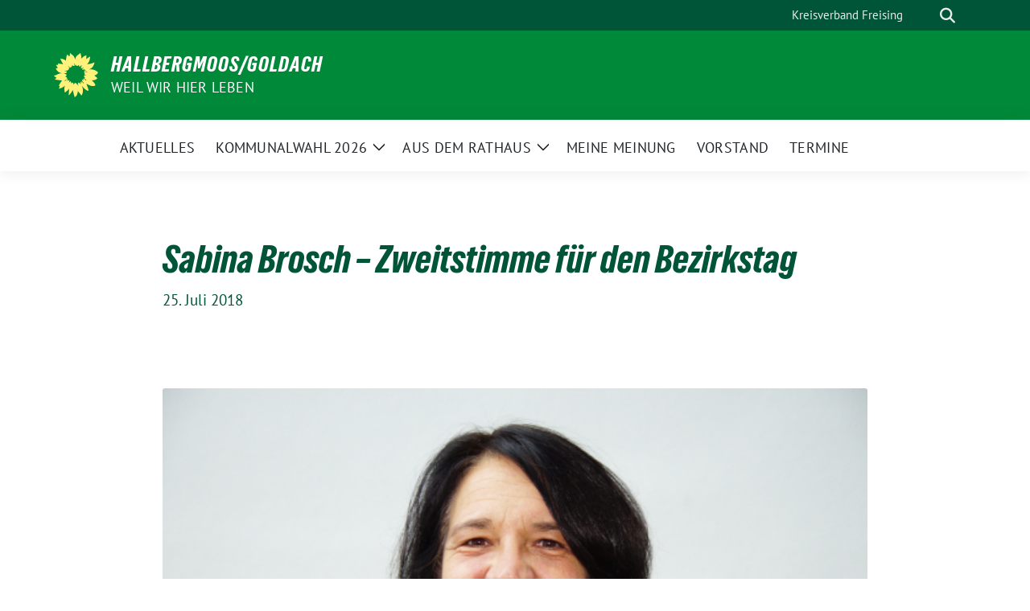

--- FILE ---
content_type: text/html; charset=UTF-8
request_url: https://gruene-hallbergmoos.de/2018/07/25/sabina-brosch-zweitstimmenkandidatin-fuer-den-bezirkstag/
body_size: 12421
content:
<!doctype html>
<html lang="de" class="theme--default">

<head>
	<meta charset="UTF-8">
	<meta name="viewport" content="width=device-width, initial-scale=1">
	<link rel="profile" href="https://gmpg.org/xfn/11">
	
<!-- Facebook Meta Tags -->
<meta property="og:url" content="https://gruene-hallbergmoos.de/2018/07/25/sabina-brosch-zweitstimmenkandidatin-fuer-den-bezirkstag/">
<meta property="og:type" content="website">
<meta property="og:title" content="Sabina Brosch &#8211; Zweitstimme für den Bezirkstag">
<meta property="og:description" content="">
<meta property="og:image" content="https://gruene-hallbergmoos.de/wp-content/uploads/sites/6/2020/01/Sabina-300x206.png">

<!-- Twitter Meta Tags -->
<meta name="twitter:card" content="summary_large_image">
<meta property="twitter:domain" content="https://gruene-hallbergmoos.de">
<meta property="twitter:url" content="https://gruene-hallbergmoos.de/2018/07/25/sabina-brosch-zweitstimmenkandidatin-fuer-den-bezirkstag/">
<meta name="twitter:title" content="Sabina Brosch &#8211; Zweitstimme für den Bezirkstag">
<meta name="twitter:description" content="">
<meta name="twitter:image" content="https://gruene-hallbergmoos.de/wp-content/uploads/sites/6/2020/01/Sabina-300x206.png">

	<title>Sabina Brosch &#8211; Zweitstimme für den Bezirkstag &#8211; Hallbergmoos/Goldach</title>
<meta name='robots' content='max-image-preview:large' />
<link rel='dns-prefetch' href='//use.fontawesome.com' />
<link rel="alternate" type="application/rss+xml" title="Hallbergmoos/Goldach &raquo; Feed" href="https://gruene-hallbergmoos.de/feed/" />
<link rel="alternate" type="application/rss+xml" title="Hallbergmoos/Goldach &raquo; Kommentar-Feed" href="https://gruene-hallbergmoos.de/comments/feed/" />
<link rel="alternate" title="oEmbed (JSON)" type="application/json+oembed" href="https://gruene-hallbergmoos.de/wp-json/oembed/1.0/embed?url=https%3A%2F%2Fgruene-hallbergmoos.de%2F2018%2F07%2F25%2Fsabina-brosch-zweitstimmenkandidatin-fuer-den-bezirkstag%2F" />
<link rel="alternate" title="oEmbed (XML)" type="text/xml+oembed" href="https://gruene-hallbergmoos.de/wp-json/oembed/1.0/embed?url=https%3A%2F%2Fgruene-hallbergmoos.de%2F2018%2F07%2F25%2Fsabina-brosch-zweitstimmenkandidatin-fuer-den-bezirkstag%2F&#038;format=xml" />
<style id='wp-img-auto-sizes-contain-inline-css'>
img:is([sizes=auto i],[sizes^="auto," i]){contain-intrinsic-size:3000px 1500px}
/*# sourceURL=wp-img-auto-sizes-contain-inline-css */
</style>
<style id='wp-emoji-styles-inline-css'>

	img.wp-smiley, img.emoji {
		display: inline !important;
		border: none !important;
		box-shadow: none !important;
		height: 1em !important;
		width: 1em !important;
		margin: 0 0.07em !important;
		vertical-align: -0.1em !important;
		background: none !important;
		padding: 0 !important;
	}
/*# sourceURL=wp-emoji-styles-inline-css */
</style>
<style id='wp-block-library-inline-css'>
:root{--wp-block-synced-color:#7a00df;--wp-block-synced-color--rgb:122,0,223;--wp-bound-block-color:var(--wp-block-synced-color);--wp-editor-canvas-background:#ddd;--wp-admin-theme-color:#007cba;--wp-admin-theme-color--rgb:0,124,186;--wp-admin-theme-color-darker-10:#006ba1;--wp-admin-theme-color-darker-10--rgb:0,107,160.5;--wp-admin-theme-color-darker-20:#005a87;--wp-admin-theme-color-darker-20--rgb:0,90,135;--wp-admin-border-width-focus:2px}@media (min-resolution:192dpi){:root{--wp-admin-border-width-focus:1.5px}}.wp-element-button{cursor:pointer}:root .has-very-light-gray-background-color{background-color:#eee}:root .has-very-dark-gray-background-color{background-color:#313131}:root .has-very-light-gray-color{color:#eee}:root .has-very-dark-gray-color{color:#313131}:root .has-vivid-green-cyan-to-vivid-cyan-blue-gradient-background{background:linear-gradient(135deg,#00d084,#0693e3)}:root .has-purple-crush-gradient-background{background:linear-gradient(135deg,#34e2e4,#4721fb 50%,#ab1dfe)}:root .has-hazy-dawn-gradient-background{background:linear-gradient(135deg,#faaca8,#dad0ec)}:root .has-subdued-olive-gradient-background{background:linear-gradient(135deg,#fafae1,#67a671)}:root .has-atomic-cream-gradient-background{background:linear-gradient(135deg,#fdd79a,#004a59)}:root .has-nightshade-gradient-background{background:linear-gradient(135deg,#330968,#31cdcf)}:root .has-midnight-gradient-background{background:linear-gradient(135deg,#020381,#2874fc)}:root{--wp--preset--font-size--normal:16px;--wp--preset--font-size--huge:42px}.has-regular-font-size{font-size:1em}.has-larger-font-size{font-size:2.625em}.has-normal-font-size{font-size:var(--wp--preset--font-size--normal)}.has-huge-font-size{font-size:var(--wp--preset--font-size--huge)}.has-text-align-center{text-align:center}.has-text-align-left{text-align:left}.has-text-align-right{text-align:right}.has-fit-text{white-space:nowrap!important}#end-resizable-editor-section{display:none}.aligncenter{clear:both}.items-justified-left{justify-content:flex-start}.items-justified-center{justify-content:center}.items-justified-right{justify-content:flex-end}.items-justified-space-between{justify-content:space-between}.screen-reader-text{border:0;clip-path:inset(50%);height:1px;margin:-1px;overflow:hidden;padding:0;position:absolute;width:1px;word-wrap:normal!important}.screen-reader-text:focus{background-color:#ddd;clip-path:none;color:#444;display:block;font-size:1em;height:auto;left:5px;line-height:normal;padding:15px 23px 14px;text-decoration:none;top:5px;width:auto;z-index:100000}html :where(.has-border-color){border-style:solid}html :where([style*=border-top-color]){border-top-style:solid}html :where([style*=border-right-color]){border-right-style:solid}html :where([style*=border-bottom-color]){border-bottom-style:solid}html :where([style*=border-left-color]){border-left-style:solid}html :where([style*=border-width]){border-style:solid}html :where([style*=border-top-width]){border-top-style:solid}html :where([style*=border-right-width]){border-right-style:solid}html :where([style*=border-bottom-width]){border-bottom-style:solid}html :where([style*=border-left-width]){border-left-style:solid}html :where(img[class*=wp-image-]){height:auto;max-width:100%}:where(figure){margin:0 0 1em}html :where(.is-position-sticky){--wp-admin--admin-bar--position-offset:var(--wp-admin--admin-bar--height,0px)}@media screen and (max-width:600px){html :where(.is-position-sticky){--wp-admin--admin-bar--position-offset:0px}}

/*# sourceURL=wp-block-library-inline-css */
</style><style id='global-styles-inline-css'>
:root{--wp--preset--aspect-ratio--square: 1;--wp--preset--aspect-ratio--4-3: 4/3;--wp--preset--aspect-ratio--3-4: 3/4;--wp--preset--aspect-ratio--3-2: 3/2;--wp--preset--aspect-ratio--2-3: 2/3;--wp--preset--aspect-ratio--16-9: 16/9;--wp--preset--aspect-ratio--9-16: 9/16;--wp--preset--color--black: #000000;--wp--preset--color--cyan-bluish-gray: #abb8c3;--wp--preset--color--white: #ffffff;--wp--preset--color--pale-pink: #f78da7;--wp--preset--color--vivid-red: #cf2e2e;--wp--preset--color--luminous-vivid-orange: #ff6900;--wp--preset--color--luminous-vivid-amber: #fcb900;--wp--preset--color--light-green-cyan: #7bdcb5;--wp--preset--color--vivid-green-cyan: #00d084;--wp--preset--color--pale-cyan-blue: #8ed1fc;--wp--preset--color--vivid-cyan-blue: #0693e3;--wp--preset--color--vivid-purple: #9b51e0;--wp--preset--color--himmel: #0BA1DD;--wp--preset--color--tanne: #005437;--wp--preset--color--klee: #008939;--wp--preset--color--klee-700: #006E2E;--wp--preset--color--grashalm: #8ABD24;--wp--preset--color--sonne: #FFF17A;--wp--preset--color--sand: #F5F1E9;--wp--preset--color--gray: #EFF2ED;--wp--preset--gradient--vivid-cyan-blue-to-vivid-purple: linear-gradient(135deg,rgb(6,147,227) 0%,rgb(155,81,224) 100%);--wp--preset--gradient--light-green-cyan-to-vivid-green-cyan: linear-gradient(135deg,rgb(122,220,180) 0%,rgb(0,208,130) 100%);--wp--preset--gradient--luminous-vivid-amber-to-luminous-vivid-orange: linear-gradient(135deg,rgb(252,185,0) 0%,rgb(255,105,0) 100%);--wp--preset--gradient--luminous-vivid-orange-to-vivid-red: linear-gradient(135deg,rgb(255,105,0) 0%,rgb(207,46,46) 100%);--wp--preset--gradient--very-light-gray-to-cyan-bluish-gray: linear-gradient(135deg,rgb(238,238,238) 0%,rgb(169,184,195) 100%);--wp--preset--gradient--cool-to-warm-spectrum: linear-gradient(135deg,rgb(74,234,220) 0%,rgb(151,120,209) 20%,rgb(207,42,186) 40%,rgb(238,44,130) 60%,rgb(251,105,98) 80%,rgb(254,248,76) 100%);--wp--preset--gradient--blush-light-purple: linear-gradient(135deg,rgb(255,206,236) 0%,rgb(152,150,240) 100%);--wp--preset--gradient--blush-bordeaux: linear-gradient(135deg,rgb(254,205,165) 0%,rgb(254,45,45) 50%,rgb(107,0,62) 100%);--wp--preset--gradient--luminous-dusk: linear-gradient(135deg,rgb(255,203,112) 0%,rgb(199,81,192) 50%,rgb(65,88,208) 100%);--wp--preset--gradient--pale-ocean: linear-gradient(135deg,rgb(255,245,203) 0%,rgb(182,227,212) 50%,rgb(51,167,181) 100%);--wp--preset--gradient--electric-grass: linear-gradient(135deg,rgb(202,248,128) 0%,rgb(113,206,126) 100%);--wp--preset--gradient--midnight: linear-gradient(135deg,rgb(2,3,129) 0%,rgb(40,116,252) 100%);--wp--preset--font-size--small: 13px;--wp--preset--font-size--medium: clamp(14px, 0.875rem + ((1vw - 3.2px) * 0.682), 20px);--wp--preset--font-size--large: clamp(22.041px, 1.378rem + ((1vw - 3.2px) * 1.586), 36px);--wp--preset--font-size--x-large: clamp(25.014px, 1.563rem + ((1vw - 3.2px) * 1.93), 42px);--wp--preset--font-family--pt-sans: "PT Sans", sans-serif;--wp--preset--font-family--gruenetypeneue: "GruenType Neue", sans-serif;--wp--preset--spacing--20: 0.44rem;--wp--preset--spacing--30: 0.67rem;--wp--preset--spacing--40: 1rem;--wp--preset--spacing--50: 1.5rem;--wp--preset--spacing--60: 2.25rem;--wp--preset--spacing--70: 3.38rem;--wp--preset--spacing--80: 5.06rem;--wp--preset--shadow--natural: 6px 6px 9px rgba(0, 0, 0, 0.2);--wp--preset--shadow--deep: 12px 12px 50px rgba(0, 0, 0, 0.4);--wp--preset--shadow--sharp: 6px 6px 0px rgba(0, 0, 0, 0.2);--wp--preset--shadow--outlined: 6px 6px 0px -3px rgb(255, 255, 255), 6px 6px rgb(0, 0, 0);--wp--preset--shadow--crisp: 6px 6px 0px rgb(0, 0, 0);}:root { --wp--style--global--content-size: 900px;--wp--style--global--wide-size: 1200px; }:where(body) { margin: 0; }.wp-site-blocks > .alignleft { float: left; margin-right: 2em; }.wp-site-blocks > .alignright { float: right; margin-left: 2em; }.wp-site-blocks > .aligncenter { justify-content: center; margin-left: auto; margin-right: auto; }:where(.is-layout-flex){gap: 0.5em;}:where(.is-layout-grid){gap: 0.5em;}.is-layout-flow > .alignleft{float: left;margin-inline-start: 0;margin-inline-end: 2em;}.is-layout-flow > .alignright{float: right;margin-inline-start: 2em;margin-inline-end: 0;}.is-layout-flow > .aligncenter{margin-left: auto !important;margin-right: auto !important;}.is-layout-constrained > .alignleft{float: left;margin-inline-start: 0;margin-inline-end: 2em;}.is-layout-constrained > .alignright{float: right;margin-inline-start: 2em;margin-inline-end: 0;}.is-layout-constrained > .aligncenter{margin-left: auto !important;margin-right: auto !important;}.is-layout-constrained > :where(:not(.alignleft):not(.alignright):not(.alignfull)){max-width: var(--wp--style--global--content-size);margin-left: auto !important;margin-right: auto !important;}.is-layout-constrained > .alignwide{max-width: var(--wp--style--global--wide-size);}body .is-layout-flex{display: flex;}.is-layout-flex{flex-wrap: wrap;align-items: center;}.is-layout-flex > :is(*, div){margin: 0;}body .is-layout-grid{display: grid;}.is-layout-grid > :is(*, div){margin: 0;}body{font-family: var(--wp--preset--font-family--pt-sans);font-weight: 400;padding-top: 0px;padding-right: 0px;padding-bottom: 0px;padding-left: 0px;}a:where(:not(.wp-element-button)){text-decoration: underline;}h1{color: var(--wp--preset--color--tanne);font-family: var(--wp--preset--font-family--gruenetypeneue);font-weight: 400;}h2{font-family: var(--wp--preset--font-family--gruenetypeneue);font-weight: 400;}:root :where(.wp-element-button, .wp-block-button__link){background-color: #32373c;border-width: 0;color: #fff;font-family: inherit;font-size: inherit;font-style: inherit;font-weight: inherit;letter-spacing: inherit;line-height: inherit;padding-top: calc(0.667em + 2px);padding-right: calc(1.333em + 2px);padding-bottom: calc(0.667em + 2px);padding-left: calc(1.333em + 2px);text-decoration: none;text-transform: inherit;}.has-black-color{color: var(--wp--preset--color--black) !important;}.has-cyan-bluish-gray-color{color: var(--wp--preset--color--cyan-bluish-gray) !important;}.has-white-color{color: var(--wp--preset--color--white) !important;}.has-pale-pink-color{color: var(--wp--preset--color--pale-pink) !important;}.has-vivid-red-color{color: var(--wp--preset--color--vivid-red) !important;}.has-luminous-vivid-orange-color{color: var(--wp--preset--color--luminous-vivid-orange) !important;}.has-luminous-vivid-amber-color{color: var(--wp--preset--color--luminous-vivid-amber) !important;}.has-light-green-cyan-color{color: var(--wp--preset--color--light-green-cyan) !important;}.has-vivid-green-cyan-color{color: var(--wp--preset--color--vivid-green-cyan) !important;}.has-pale-cyan-blue-color{color: var(--wp--preset--color--pale-cyan-blue) !important;}.has-vivid-cyan-blue-color{color: var(--wp--preset--color--vivid-cyan-blue) !important;}.has-vivid-purple-color{color: var(--wp--preset--color--vivid-purple) !important;}.has-himmel-color{color: var(--wp--preset--color--himmel) !important;}.has-tanne-color{color: var(--wp--preset--color--tanne) !important;}.has-klee-color{color: var(--wp--preset--color--klee) !important;}.has-klee-700-color{color: var(--wp--preset--color--klee-700) !important;}.has-grashalm-color{color: var(--wp--preset--color--grashalm) !important;}.has-sonne-color{color: var(--wp--preset--color--sonne) !important;}.has-sand-color{color: var(--wp--preset--color--sand) !important;}.has-gray-color{color: var(--wp--preset--color--gray) !important;}.has-black-background-color{background-color: var(--wp--preset--color--black) !important;}.has-cyan-bluish-gray-background-color{background-color: var(--wp--preset--color--cyan-bluish-gray) !important;}.has-white-background-color{background-color: var(--wp--preset--color--white) !important;}.has-pale-pink-background-color{background-color: var(--wp--preset--color--pale-pink) !important;}.has-vivid-red-background-color{background-color: var(--wp--preset--color--vivid-red) !important;}.has-luminous-vivid-orange-background-color{background-color: var(--wp--preset--color--luminous-vivid-orange) !important;}.has-luminous-vivid-amber-background-color{background-color: var(--wp--preset--color--luminous-vivid-amber) !important;}.has-light-green-cyan-background-color{background-color: var(--wp--preset--color--light-green-cyan) !important;}.has-vivid-green-cyan-background-color{background-color: var(--wp--preset--color--vivid-green-cyan) !important;}.has-pale-cyan-blue-background-color{background-color: var(--wp--preset--color--pale-cyan-blue) !important;}.has-vivid-cyan-blue-background-color{background-color: var(--wp--preset--color--vivid-cyan-blue) !important;}.has-vivid-purple-background-color{background-color: var(--wp--preset--color--vivid-purple) !important;}.has-himmel-background-color{background-color: var(--wp--preset--color--himmel) !important;}.has-tanne-background-color{background-color: var(--wp--preset--color--tanne) !important;}.has-klee-background-color{background-color: var(--wp--preset--color--klee) !important;}.has-klee-700-background-color{background-color: var(--wp--preset--color--klee-700) !important;}.has-grashalm-background-color{background-color: var(--wp--preset--color--grashalm) !important;}.has-sonne-background-color{background-color: var(--wp--preset--color--sonne) !important;}.has-sand-background-color{background-color: var(--wp--preset--color--sand) !important;}.has-gray-background-color{background-color: var(--wp--preset--color--gray) !important;}.has-black-border-color{border-color: var(--wp--preset--color--black) !important;}.has-cyan-bluish-gray-border-color{border-color: var(--wp--preset--color--cyan-bluish-gray) !important;}.has-white-border-color{border-color: var(--wp--preset--color--white) !important;}.has-pale-pink-border-color{border-color: var(--wp--preset--color--pale-pink) !important;}.has-vivid-red-border-color{border-color: var(--wp--preset--color--vivid-red) !important;}.has-luminous-vivid-orange-border-color{border-color: var(--wp--preset--color--luminous-vivid-orange) !important;}.has-luminous-vivid-amber-border-color{border-color: var(--wp--preset--color--luminous-vivid-amber) !important;}.has-light-green-cyan-border-color{border-color: var(--wp--preset--color--light-green-cyan) !important;}.has-vivid-green-cyan-border-color{border-color: var(--wp--preset--color--vivid-green-cyan) !important;}.has-pale-cyan-blue-border-color{border-color: var(--wp--preset--color--pale-cyan-blue) !important;}.has-vivid-cyan-blue-border-color{border-color: var(--wp--preset--color--vivid-cyan-blue) !important;}.has-vivid-purple-border-color{border-color: var(--wp--preset--color--vivid-purple) !important;}.has-himmel-border-color{border-color: var(--wp--preset--color--himmel) !important;}.has-tanne-border-color{border-color: var(--wp--preset--color--tanne) !important;}.has-klee-border-color{border-color: var(--wp--preset--color--klee) !important;}.has-klee-700-border-color{border-color: var(--wp--preset--color--klee-700) !important;}.has-grashalm-border-color{border-color: var(--wp--preset--color--grashalm) !important;}.has-sonne-border-color{border-color: var(--wp--preset--color--sonne) !important;}.has-sand-border-color{border-color: var(--wp--preset--color--sand) !important;}.has-gray-border-color{border-color: var(--wp--preset--color--gray) !important;}.has-vivid-cyan-blue-to-vivid-purple-gradient-background{background: var(--wp--preset--gradient--vivid-cyan-blue-to-vivid-purple) !important;}.has-light-green-cyan-to-vivid-green-cyan-gradient-background{background: var(--wp--preset--gradient--light-green-cyan-to-vivid-green-cyan) !important;}.has-luminous-vivid-amber-to-luminous-vivid-orange-gradient-background{background: var(--wp--preset--gradient--luminous-vivid-amber-to-luminous-vivid-orange) !important;}.has-luminous-vivid-orange-to-vivid-red-gradient-background{background: var(--wp--preset--gradient--luminous-vivid-orange-to-vivid-red) !important;}.has-very-light-gray-to-cyan-bluish-gray-gradient-background{background: var(--wp--preset--gradient--very-light-gray-to-cyan-bluish-gray) !important;}.has-cool-to-warm-spectrum-gradient-background{background: var(--wp--preset--gradient--cool-to-warm-spectrum) !important;}.has-blush-light-purple-gradient-background{background: var(--wp--preset--gradient--blush-light-purple) !important;}.has-blush-bordeaux-gradient-background{background: var(--wp--preset--gradient--blush-bordeaux) !important;}.has-luminous-dusk-gradient-background{background: var(--wp--preset--gradient--luminous-dusk) !important;}.has-pale-ocean-gradient-background{background: var(--wp--preset--gradient--pale-ocean) !important;}.has-electric-grass-gradient-background{background: var(--wp--preset--gradient--electric-grass) !important;}.has-midnight-gradient-background{background: var(--wp--preset--gradient--midnight) !important;}.has-small-font-size{font-size: var(--wp--preset--font-size--small) !important;}.has-medium-font-size{font-size: var(--wp--preset--font-size--medium) !important;}.has-large-font-size{font-size: var(--wp--preset--font-size--large) !important;}.has-x-large-font-size{font-size: var(--wp--preset--font-size--x-large) !important;}.has-pt-sans-font-family{font-family: var(--wp--preset--font-family--pt-sans) !important;}.has-gruenetypeneue-font-family{font-family: var(--wp--preset--font-family--gruenetypeneue) !important;}
/*# sourceURL=global-styles-inline-css */
</style>

<link rel='stylesheet' id='survey-maker-min-css' href='https://gruene-hallbergmoos.de/wp-content/plugins/survey-maker/public/css/survey-maker-public-min.css?ver=5.2.0.5' media='all' />
<link rel='stylesheet' id='responsive-lightbox-swipebox-css' href='https://gruene-hallbergmoos.de/wp-content/plugins/responsive-lightbox/assets/swipebox/swipebox.min.css?ver=1.5.2' media='all' />
<link rel='stylesheet' id='wpvrfontawesome-css' href='https://use.fontawesome.com/releases/v6.5.1/css/all.css?ver=8.5.53' media='all' />
<link rel='stylesheet' id='panellium-css-css' href='https://gruene-hallbergmoos.de/wp-content/plugins/wpvr/public/lib/pannellum/src/css/pannellum.css?ver=1' media='all' />
<link rel='stylesheet' id='videojs-css-css' href='https://gruene-hallbergmoos.de/wp-content/plugins/wpvr/public/lib/pannellum/src/css/video-js.css?ver=1' media='all' />
<link rel='stylesheet' id='videojs-vr-css-css' href='https://gruene-hallbergmoos.de/wp-content/plugins/wpvr/public/lib/videojs-vr/videojs-vr.css?ver=1' media='all' />
<link rel='stylesheet' id='owl-css-css' href='https://gruene-hallbergmoos.de/wp-content/plugins/wpvr/public/css/owl.carousel.css?ver=8.5.53' media='all' />
<link rel='stylesheet' id='wpvr-css' href='https://gruene-hallbergmoos.de/wp-content/plugins/wpvr/public/css/wpvr-public.css?ver=8.5.53' media='all' />
<link rel='stylesheet' id='cmplz-general-css' href='https://gruene-hallbergmoos.de/wp-content/plugins/complianz-gdpr/assets/css/cookieblocker.min.css?ver=1765933517' media='all' />
<link rel='stylesheet' id='sunflower-style-css' href='https://gruene-hallbergmoos.de/wp-content/themes/sunflower/style.css?ver=2.2.14' media='all' />
<link rel='stylesheet' id='lightbox-css' href='https://gruene-hallbergmoos.de/wp-content/themes/sunflower/assets/vndr/lightbox2/dist/css/lightbox.min.css?ver=4.3.0' media='all' />
<script src="https://gruene-hallbergmoos.de/wp-includes/js/jquery/jquery.min.js?ver=3.7.1" id="jquery-core-js"></script>
<script src="https://gruene-hallbergmoos.de/wp-includes/js/jquery/jquery-migrate.min.js?ver=3.4.1" id="jquery-migrate-js"></script>
<script id="jquery-js-after">
	
		jQuery(document).ready(function ($) {
			$(document).on("cmplz_run_after_all_scripts", cmplzRunHappyFormsScript);
			function cmplzRunHappyFormsScript() {
				if ($('.happyforms-form').length) $('.happyforms-form').happyForm();
			}
		});
	
	
//# sourceURL=jquery-js-after
</script>
<script src="https://gruene-hallbergmoos.de/wp-content/plugins/responsive-lightbox/assets/dompurify/purify.min.js?ver=3.3.1" id="dompurify-js"></script>
<script id="responsive-lightbox-sanitizer-js-before">
window.RLG = window.RLG || {}; window.RLG.sanitizeAllowedHosts = ["youtube.com","www.youtube.com","youtu.be","vimeo.com","player.vimeo.com"];
//# sourceURL=responsive-lightbox-sanitizer-js-before
</script>
<script src="https://gruene-hallbergmoos.de/wp-content/plugins/responsive-lightbox/js/sanitizer.js?ver=2.6.1" id="responsive-lightbox-sanitizer-js"></script>
<script src="https://gruene-hallbergmoos.de/wp-content/plugins/responsive-lightbox/assets/swipebox/jquery.swipebox.min.js?ver=1.5.2" id="responsive-lightbox-swipebox-js"></script>
<script src="https://gruene-hallbergmoos.de/wp-includes/js/underscore.min.js?ver=1.13.7" id="underscore-js"></script>
<script src="https://gruene-hallbergmoos.de/wp-content/plugins/responsive-lightbox/assets/infinitescroll/infinite-scroll.pkgd.min.js?ver=4.0.1" id="responsive-lightbox-infinite-scroll-js"></script>
<script id="responsive-lightbox-js-before">
var rlArgs = {"script":"swipebox","selector":"lightbox","customEvents":"","activeGalleries":true,"animation":true,"hideCloseButtonOnMobile":false,"removeBarsOnMobile":false,"hideBars":true,"hideBarsDelay":5000,"videoMaxWidth":1080,"useSVG":true,"loopAtEnd":false,"woocommerce_gallery":false,"ajaxurl":"https:\/\/gruene-hallbergmoos.de\/wp-admin\/admin-ajax.php","nonce":"cabb230f55","preview":false,"postId":692,"scriptExtension":false};

//# sourceURL=responsive-lightbox-js-before
</script>
<script src="https://gruene-hallbergmoos.de/wp-content/plugins/responsive-lightbox/js/front.js?ver=2.6.1" id="responsive-lightbox-js"></script>
<script src="https://gruene-hallbergmoos.de/wp-content/plugins/wpvr/public/lib/pannellum/src/js/pannellum.js?ver=1" id="panellium-js-js"></script>
<script src="https://gruene-hallbergmoos.de/wp-content/plugins/wpvr/public/lib/pannellum/src/js/libpannellum.js?ver=1" id="panelliumlib-js-js"></script>
<script src="https://gruene-hallbergmoos.de/wp-content/plugins/wpvr/public/js/video.js?ver=1" id="videojs-js-js"></script>
<script src="https://gruene-hallbergmoos.de/wp-content/plugins/wpvr/public/lib/videojs-vr/videojs-vr.js?ver=1" id="videojsvr-js-js"></script>
<script src="https://gruene-hallbergmoos.de/wp-content/plugins/wpvr/public/lib/pannellum/src/js/videojs-pannellum-plugin.js?ver=1" id="panelliumvid-js-js"></script>
<script src="https://gruene-hallbergmoos.de/wp-content/plugins/wpvr/public/js/owl.carousel.js?ver=6.9" id="owl-js-js"></script>
<script src="https://gruene-hallbergmoos.de/wp-content/plugins/wpvr/public/js/jquery.cookie.js?ver=1" id="jquery_cookie-js"></script>
<link rel="https://api.w.org/" href="https://gruene-hallbergmoos.de/wp-json/" /><link rel="alternate" title="JSON" type="application/json" href="https://gruene-hallbergmoos.de/wp-json/wp/v2/posts/692" /><link rel="EditURI" type="application/rsd+xml" title="RSD" href="https://gruene-hallbergmoos.de/xmlrpc.php?rsd" />
<link rel="canonical" href="https://gruene-hallbergmoos.de/2018/07/25/sabina-brosch-zweitstimmenkandidatin-fuer-den-bezirkstag/" />
<link rel='shortlink' href='https://gruene-hallbergmoos.de/?p=692' />
		<!-- HappyForms global container -->
		<script type="text/javascript">HappyForms = {};</script>
		<!-- End of HappyForms global container -->
		<style class='wp-fonts-local'>
@font-face{font-family:"PT Sans";font-style:normal;font-weight:400;font-display:fallback;src:url('https://gruene-hallbergmoos.de/wp-content/themes/sunflower/assets/fonts/pt-sans-v17-latin_latin-ext-regular.woff2') format('woff2'), url('https://gruene-hallbergmoos.de/wp-content/themes/sunflower/assets/fonts/pt-sans-v17-latin_latin-ext-regular.ttf') format('truetype');font-stretch:normal;}
@font-face{font-family:"PT Sans";font-style:italic;font-weight:400;font-display:fallback;src:url('https://gruene-hallbergmoos.de/wp-content/themes/sunflower/assets/fonts/pt-sans-v17-latin_latin-ext-italic.woff2') format('woff2'), url('https://gruene-hallbergmoos.de/wp-content/themes/sunflower/assets/fonts/pt-sans-v17-latin_latin-ext-italic.ttf') format('truetype');font-stretch:normal;}
@font-face{font-family:"PT Sans";font-style:normal;font-weight:700;font-display:fallback;src:url('https://gruene-hallbergmoos.de/wp-content/themes/sunflower/assets/fonts/pt-sans-v17-latin_latin-ext-700.woff2') format('woff2'), url('https://gruene-hallbergmoos.de/wp-content/themes/sunflower/assets/fonts/pt-sans-v17-latin_latin-ext-700.ttf') format('truetype');font-stretch:normal;}
@font-face{font-family:"PT Sans";font-style:italic;font-weight:700;font-display:fallback;src:url('https://gruene-hallbergmoos.de/wp-content/themes/sunflower/assets/fonts/pt-sans-v17-latin_latin-ext-700italic.woff2') format('woff2'), url('https://gruene-hallbergmoos.de/wp-content/themes/sunflower/assets/fonts/pt-sans-v17-latin_latin-ext-700italic.ttf') format('truetype');font-stretch:normal;}
@font-face{font-family:"GruenType Neue";font-style:normal;font-weight:400;font-display:block;src:url('https://gruene-hallbergmoos.de/wp-content/themes/sunflower/assets/fonts/GrueneTypeNeue-Regular.woff2') format('woff2'), url('https://gruene-hallbergmoos.de/wp-content/themes/sunflower/assets/fonts/GrueneTypeNeue-Regular.woff') format('woff');font-stretch:normal;}
</style>
<link rel="icon" href="https://gruene-hallbergmoos.de/wp-content/themes/sunflower/assets/img/favicon.ico" sizes="32x32" />
<link rel="icon" href="https://gruene-hallbergmoos.de/wp-content/themes/sunflower/assets/img/sunflower-192.png" sizes="192x192" />
<link rel="apple-touch-icon" href="https://gruene-hallbergmoos.de/wp-content/themes/sunflower/assets/img/sunflower-180.png" />
<meta name="msapplication-TileImage" content="https://gruene-hallbergmoos.de/wp-content/themes/sunflower/assets/img/sunflower-270.png" />
</head>

<body data-cmplz=1 class="wp-singular post-template-default single single-post postid-692 single-format-standard wp-embed-responsive wp-theme-sunflower">
		<div id="page" class="site">
		<a class="skip-link screen-reader-text" href="#primary">Weiter zum Inhalt</a>

		<header id="masthead" class="site-header">

		<nav class="navbar navbar-top d-none d-lg-block navbar-expand-lg navbar-dark p-0 topmenu">
			<div class="container">
				<button class="navbar-toggler" type="button" data-bs-toggle="collapse" data-bs-target="#topmenu-container" aria-controls="topmenu-container" aria-expanded="false" aria-label="Toggle navigation">
					<span class="navbar-toggler-icon"></span>
				</button>
				<div class="collapse navbar-collapse justify-content-between" id="topmenu-container">
					<div class="social-media-profiles d-none d-md-flex"></div>						<div class="d-flex">
							<ul id="topmenu" class="navbar-nav small" itemscope itemtype="http://www.schema.org/SiteNavigationElement"><li  id="menu-item-2317" class="menu-item menu-item-type-custom menu-item-object-custom menu-item-2317 nav-item"><a itemprop="url" href="https://www.gruene-freising.de" class="nav-link"><span itemprop="name">Kreisverband Freising</span></a></li>
</ul>							<form class="form-inline my-2 my-md-0 search d-flex" action="https://gruene-hallbergmoos.de">
								<label for="topbar-search" class="visually-hidden">Suche</label>
								<input id="topbar-search" class="form-control form-control-sm topbar-search-q" name="s" type="text" placeholder="Suche" aria-label="Suche"
									value=""
								>
								<input type="submit" class="d-none" value="Suche" aria-label="Suche">
							</form>
							<button class="show-search me-3" title="zeige Suche" aria-label="zeige Suche">
								<i class="fas fa-search"></i>
							</button>
						</div>
				</div>
			</div>
		</nav>

		<div class="container-fluid bloginfo bg-primary">
			<div class="container d-flex align-items-center">
				<div class="img-container
				sunflower-logo				">
					<a href="https://gruene-hallbergmoos.de" rel="home" aria-current="page" title="Hallbergmoos/Goldach"><img src="https://gruene-hallbergmoos.de/wp-content/themes/sunflower/assets/img/sunflower.svg" class="" alt="Logo"></a>				</div>
				<div>
					<a href="https://gruene-hallbergmoos.de" class="d-block h5 text-white bloginfo-name no-link">
						Hallbergmoos/Goldach					</a>
					<a href="https://gruene-hallbergmoos.de" class="d-block text-white mb-0 bloginfo-description no-link">Weil wir hier leben</a>				</div>
			</div>
		</div>

</header><!-- #masthead -->

		<div id="navbar-sticky-detector"></div>
	<nav class="navbar navbar-main navbar-expand-lg navbar-light bg-white">
		<div class="container">
			<a class="navbar-brand" href="https://gruene-hallbergmoos.de"><img src="https://gruene-hallbergmoos.de/wp-content/themes/sunflower/assets/img/sunflower.svg" class="sunflower-logo" alt="Sonnenblume - Logo" title="Hallbergmoos/Goldach"></a>			
			

			<button class="navbar-toggler collapsed" type="button" data-bs-toggle="collapse" data-bs-target="#mainmenu-container" aria-controls="mainmenu" aria-expanded="false" aria-label="Toggle navigation">
				<i class="fas fa-times close"></i>
				<i class="fas fa-bars open"></i>
			</button>

			<div class="collapse navbar-collapse" id="mainmenu-container">
				<ul id="mainmenu" class="navbar-nav mr-auto" itemscope itemtype="http://www.schema.org/SiteNavigationElement"><li  id="menu-item-2432" class="menu-item menu-item-type-taxonomy menu-item-object-category current-post-ancestor current-menu-parent current-post-parent active menu-item-2432 nav-item"><a itemprop="url" href="https://gruene-hallbergmoos.de/category/aktuelles/" class="nav-link"><span itemprop="name">Aktuelles</span></a></li>
<li  id="menu-item-3087" class="menu-item menu-item-type-post_type menu-item-object-page menu-item-has-children dropdown menu-item-3087 nav-item"><a href="https://gruene-hallbergmoos.de/kommunalwahl-2026/" data-toggle="dropdown" aria-expanded="false" class="dropdown-toggle nav-link" id="menu-item-dropdown-3087"><span itemprop="name">Kommunalwahl 2026</span></a>
					<button class="toggle submenu-expand submenu-opener" data-toggle-target="dropdown" data-bs-toggle="dropdown" aria-expanded="false">
						<span class="screen-reader-text">Zeige Untermenü</span>
					</button>
<div class="dropdown-menu dropdown-menu-level-0"><ul aria-labelledby="menu-item-dropdown-3087">
	<li  id="menu-item-3114" class="menu-item menu-item-type-post_type menu-item-object-page menu-item-3114 nav-item"><a itemprop="url" href="https://gruene-hallbergmoos.de/transparenzhinweis/" class="dropdown-item"><span itemprop="name">Transparenzhinweis</span></a></li>
</ul></div>
</li>
<li  id="menu-item-2316" class="menu-item menu-item-type-taxonomy menu-item-object-category menu-item-has-children dropdown menu-item-2316 nav-item"><a href="https://gruene-hallbergmoos.de/category/aus-dem-rathaus/" data-toggle="dropdown" aria-expanded="false" class="dropdown-toggle nav-link" id="menu-item-dropdown-2316"><span itemprop="name">Aus dem Rathaus</span></a>
					<button class="toggle submenu-expand submenu-opener" data-toggle-target="dropdown" data-bs-toggle="dropdown" aria-expanded="false">
						<span class="screen-reader-text">Zeige Untermenü</span>
					</button>
<div class="dropdown-menu dropdown-menu-level-0"><ul aria-labelledby="menu-item-dropdown-2316">
	<li  id="menu-item-2481" class="menu-item menu-item-type-post_type menu-item-object-page menu-item-2481 nav-item"><a itemprop="url" href="https://gruene-hallbergmoos.de/antraege-der-fraktion-im-gemeinderat/" class="dropdown-item"><span itemprop="name">Anträge der Fraktion im Gemeinderat</span></a></li>
</ul></div>
</li>
<li  id="menu-item-2315" class="menu-item menu-item-type-taxonomy menu-item-object-category menu-item-2315 nav-item"><a itemprop="url" href="https://gruene-hallbergmoos.de/category/meine-meinung/" class="nav-link"><span itemprop="name">Meine Meinung</span></a></li>
<li  id="menu-item-2433" class="menu-item menu-item-type-post_type menu-item-object-page menu-item-2433 nav-item"><a itemprop="url" href="https://gruene-hallbergmoos.de/vorstand/" class="nav-link"><span itemprop="name">Vorstand</span></a></li>
<li  id="menu-item-2506" class="menu-item menu-item-type-post_type_archive menu-item-object-sunflower_event menu-item-2506 nav-item"><a itemprop="url" href="https://gruene-hallbergmoos.de/termine/" class="nav-link"><span itemprop="name">Termine</span></a></li>
</ul>
				<form class="form-inline my-2 mb-2 search d-block d-lg-none" action="https://gruene-hallbergmoos.de">
					<input class="form-control form-control-sm topbar-search-q" name="s" type="text" placeholder="Suche" aria-label="Suche"
						value=""
					>
					<input type="submit" class="d-none" value="Suche" aria-label="Suche">

				</form>
			</div>
		</div>
	</nav>
	<div id="content" class="container container-narrow ">
		<div class="row">
			<div class="col-12">
				<main id="primary" class="site-main">

					
<article id="post-692" class="display-single post-692 post type-post status-publish format-standard has-post-thumbnail hentry category-aktuelles tag-gruene-hallbergmoos">
		<header class="entry-header has-post-thumbnail">
		<div class="row position-relative">
			<div class="col-12">
				<h1 class="entry-title">Sabina Brosch &#8211; Zweitstimme für den Bezirkstag</h1>						<div class="entry-meta mb-3">
						<span class="posted-on"><time class="entry-date published updated" datetime="2018-07-25T10:34:53+02:00">25. Juli 2018</time></span>						</div><!-- .entry-meta -->
								</div>
		</div>
	</header><!-- .entry-header -->
		
				<div class="post-thumbnail
						">
				<img width="575" height="395" src="https://gruene-hallbergmoos.de/wp-content/uploads/sites/6/2020/01/Sabina.png" class="w-100 border-radius wp-post-image" alt="Sabina Brosch" decoding="async" fetchpriority="high" srcset="https://gruene-hallbergmoos.de/wp-content/uploads/sites/6/2020/01/Sabina.png 575w, https://gruene-hallbergmoos.de/wp-content/uploads/sites/6/2020/01/Sabina-300x206.png 300w" sizes="(max-width: 575px) 100vw, 575px" />							<figcaption>1 | Sabina Brosch</figcaption>
								</div><!-- .post-thumbnail -->

		
	<div class="row">
			<div class="order-1 col-md-12">
			<div class="entry-content accordion">
				<p><img decoding="async" class="aligncenter wp-image-693 size-full" src="https://wordpress07.gcms.verdigado.net/gruene-hallbergmoos/wp-content/uploads/sites/6/2020/01/csm_Broschuere-S6-Sabina-1_81d84a16b9.png" alt="" width="714" height="999" srcset="https://gruene-hallbergmoos.de/wp-content/uploads/sites/6/2020/01/csm_Broschuere-S6-Sabina-1_81d84a16b9.png 714w, https://gruene-hallbergmoos.de/wp-content/uploads/sites/6/2020/01/csm_Broschuere-S6-Sabina-1_81d84a16b9-214x300.png 214w" sizes="(max-width: 714px) 100vw, 714px" /></p>
			</div><!-- .entry-content -->

		</div><!-- .col-md-9 -->
			</div>

	<div class="row">
		<footer class="entry-footer mt-4">
						<div class="d-flex mt-2 mb-2">
				<div class="social-media-sharers mb-5"><a href="https://twitter.com/intent/tweet?text=Sabina%20Brosch%20%26%238211%3B%20Zweitstimme%20f%C3%BCr%20den%20Bezirkstag&amp;url=https://gruene-hallbergmoos.de/2018/07/25/sabina-brosch-zweitstimmenkandidatin-fuer-den-bezirkstag/" target="_blank" title="Auf X (Twitter) teilen" class="sharer"><i class="fab fa-x-twitter"></i></a> <a href="https://www.facebook.com/sharer/sharer.php?u=https://gruene-hallbergmoos.de/2018/07/25/sabina-brosch-zweitstimmenkandidatin-fuer-den-bezirkstag/" target="_blank" title="Auf Facebook teilen " class="sharer"><i class="fab fa-facebook-f"></i></a> <a href="mailto:?subject=Sabina%20Brosch%20%26%238211%3B%20Zweitstimme%20f%C3%BCr%20den%20Bezirkstag&amp;body=https://gruene-hallbergmoos.de/2018/07/25/sabina-brosch-zweitstimmenkandidatin-fuer-den-bezirkstag/" target="_blank" title="Sende E-Mail" class="sharer"><i class="fas fa-envelope"></i></a></div>				<div>
		<span class="cat-links small"><a href="https://gruene-hallbergmoos.de/category/aktuelles/" rel="category tag">Aktuelles</a></span><br><span class="tags-links small"><a href="https://gruene-hallbergmoos.de/tag/gruene-hallbergmoos/" rel="tag">Grüne Hallbergmoos</a></span>
				</div>
			</div>
				</footer><!-- .entry-footer -->
	</div>

</article><!-- #post-692 -->

				</main><!-- #main -->
			</div>
		</div>
			<div class="row sunflower-post-navigation mb-3">
				<div class="col-12 col-md-6 mb-2 mb-md-0"><div class=""><a href="https://gruene-hallbergmoos.de/2018/03/01/der-moderen-ackerbau-in-der-diskussion/" rel="prev">Der moderen Ackerbau in der Diskussion <div class="announce">zurück</div></a> </div></div><div class="col-12 col-md-6"><div class=""><a href="https://gruene-hallbergmoos.de/2018/11/22/jhv-2018-mit-danke-treffen/" rel="next">JHV 2018 mit Danketreffen <div class="announce">vor</div></a> </div></div>
	</div>


	
</div>
<div class="container-fluid bg-darkgreen p-5">
	<aside id="secondary" class="widget-area container">
		<section id="search-2" class="widget widget_search"><form role="search" method="get" class="search-form" action="https://gruene-hallbergmoos.de/">
				<label>
					<span class="screen-reader-text">Suche nach:</span>
					<input type="search" class="search-field" placeholder="Suchen …" value="" name="s" />
				</label>
				<input type="submit" class="search-submit" value="Suchen" />
			</form></section>
		<section id="recent-posts-2" class="widget widget_recent_entries">
		<h2 class="widget-title">Neueste Beiträge</h2>
		<ul>
											<li>
					<a href="https://gruene-hallbergmoos.de/2026/01/19/wir-brauchen-europaeische-streitkraefte/">Wir brauchen europäische Streitkräfte</a>
									</li>
											<li>
					<a href="https://gruene-hallbergmoos.de/2025/10/28/unser-freund-dieter/">Unser Freund, Dieter</a>
									</li>
											<li>
					<a href="https://gruene-hallbergmoos.de/2025/07/03/aufstellungsversammlung-fuer-die-landratswahl-am-8-3-2026-stephan-griebel-wird-einstimmig-gewaehlt/">Aufstellungsversammlung für die Landratswahl am 8.3.2026 &#8211; Stephan Griebel wird einstimmig gewählt.</a>
									</li>
					</ul>

		</section><section id="archives-2" class="widget widget_archive"><h2 class="widget-title">Archiv</h2>		<label class="screen-reader-text" for="archives-dropdown-2">Archiv</label>
		<select id="archives-dropdown-2" name="archive-dropdown">
			
			<option value="">Monat auswählen</option>
				<option value='https://gruene-hallbergmoos.de/2026/01/'> Januar 2026 &nbsp;(1)</option>
	<option value='https://gruene-hallbergmoos.de/2025/10/'> Oktober 2025 &nbsp;(1)</option>
	<option value='https://gruene-hallbergmoos.de/2025/07/'> Juli 2025 &nbsp;(1)</option>
	<option value='https://gruene-hallbergmoos.de/2024/07/'> Juli 2024 &nbsp;(1)</option>
	<option value='https://gruene-hallbergmoos.de/2024/06/'> Juni 2024 &nbsp;(1)</option>
	<option value='https://gruene-hallbergmoos.de/2024/03/'> März 2024 &nbsp;(1)</option>
	<option value='https://gruene-hallbergmoos.de/2024/01/'> Januar 2024 &nbsp;(3)</option>
	<option value='https://gruene-hallbergmoos.de/2023/10/'> Oktober 2023 &nbsp;(1)</option>
	<option value='https://gruene-hallbergmoos.de/2023/09/'> September 2023 &nbsp;(3)</option>
	<option value='https://gruene-hallbergmoos.de/2023/02/'> Februar 2023 &nbsp;(4)</option>
	<option value='https://gruene-hallbergmoos.de/2023/01/'> Januar 2023 &nbsp;(2)</option>
	<option value='https://gruene-hallbergmoos.de/2022/05/'> Mai 2022 &nbsp;(2)</option>
	<option value='https://gruene-hallbergmoos.de/2022/04/'> April 2022 &nbsp;(1)</option>
	<option value='https://gruene-hallbergmoos.de/2022/03/'> März 2022 &nbsp;(1)</option>
	<option value='https://gruene-hallbergmoos.de/2021/10/'> Oktober 2021 &nbsp;(1)</option>
	<option value='https://gruene-hallbergmoos.de/2021/09/'> September 2021 &nbsp;(6)</option>
	<option value='https://gruene-hallbergmoos.de/2021/08/'> August 2021 &nbsp;(11)</option>
	<option value='https://gruene-hallbergmoos.de/2021/07/'> Juli 2021 &nbsp;(10)</option>
	<option value='https://gruene-hallbergmoos.de/2021/06/'> Juni 2021 &nbsp;(2)</option>
	<option value='https://gruene-hallbergmoos.de/2021/05/'> Mai 2021 &nbsp;(1)</option>
	<option value='https://gruene-hallbergmoos.de/2021/04/'> April 2021 &nbsp;(2)</option>
	<option value='https://gruene-hallbergmoos.de/2021/03/'> März 2021 &nbsp;(9)</option>
	<option value='https://gruene-hallbergmoos.de/2021/02/'> Februar 2021 &nbsp;(4)</option>
	<option value='https://gruene-hallbergmoos.de/2021/01/'> Januar 2021 &nbsp;(1)</option>
	<option value='https://gruene-hallbergmoos.de/2020/12/'> Dezember 2020 &nbsp;(1)</option>
	<option value='https://gruene-hallbergmoos.de/2020/11/'> November 2020 &nbsp;(1)</option>
	<option value='https://gruene-hallbergmoos.de/2020/09/'> September 2020 &nbsp;(5)</option>
	<option value='https://gruene-hallbergmoos.de/2020/08/'> August 2020 &nbsp;(1)</option>
	<option value='https://gruene-hallbergmoos.de/2020/07/'> Juli 2020 &nbsp;(3)</option>
	<option value='https://gruene-hallbergmoos.de/2020/06/'> Juni 2020 &nbsp;(2)</option>
	<option value='https://gruene-hallbergmoos.de/2020/05/'> Mai 2020 &nbsp;(4)</option>
	<option value='https://gruene-hallbergmoos.de/2020/04/'> April 2020 &nbsp;(4)</option>
	<option value='https://gruene-hallbergmoos.de/2020/03/'> März 2020 &nbsp;(4)</option>
	<option value='https://gruene-hallbergmoos.de/2020/02/'> Februar 2020 &nbsp;(10)</option>
	<option value='https://gruene-hallbergmoos.de/2020/01/'> Januar 2020 &nbsp;(4)</option>
	<option value='https://gruene-hallbergmoos.de/2019/11/'> November 2019 &nbsp;(2)</option>
	<option value='https://gruene-hallbergmoos.de/2018/11/'> November 2018 &nbsp;(1)</option>
	<option value='https://gruene-hallbergmoos.de/2018/07/'> Juli 2018 &nbsp;(1)</option>
	<option value='https://gruene-hallbergmoos.de/2018/03/'> März 2018 &nbsp;(1)</option>
	<option value='https://gruene-hallbergmoos.de/2017/11/'> November 2017 &nbsp;(1)</option>
	<option value='https://gruene-hallbergmoos.de/2017/04/'> April 2017 &nbsp;(1)</option>
	<option value='https://gruene-hallbergmoos.de/2017/03/'> März 2017 &nbsp;(1)</option>
	<option value='https://gruene-hallbergmoos.de/2016/03/'> März 2016 &nbsp;(1)</option>
	<option value='https://gruene-hallbergmoos.de/2015/06/'> Juni 2015 &nbsp;(1)</option>
	<option value='https://gruene-hallbergmoos.de/2015/04/'> April 2015 &nbsp;(1)</option>
	<option value='https://gruene-hallbergmoos.de/2014/10/'> Oktober 2014 &nbsp;(1)</option>
	<option value='https://gruene-hallbergmoos.de/2014/03/'> März 2014 &nbsp;(1)</option>
	<option value='https://gruene-hallbergmoos.de/2014/02/'> Februar 2014 &nbsp;(1)</option>
	<option value='https://gruene-hallbergmoos.de/2013/12/'> Dezember 2013 &nbsp;(2)</option>
	<option value='https://gruene-hallbergmoos.de/2013/11/'> November 2013 &nbsp;(1)</option>
	<option value='https://gruene-hallbergmoos.de/2013/10/'> Oktober 2013 &nbsp;(2)</option>
	<option value='https://gruene-hallbergmoos.de/2013/09/'> September 2013 &nbsp;(1)</option>
	<option value='https://gruene-hallbergmoos.de/2013/06/'> Juni 2013 &nbsp;(1)</option>
	<option value='https://gruene-hallbergmoos.de/2013/03/'> März 2013 &nbsp;(1)</option>
	<option value='https://gruene-hallbergmoos.de/2013/02/'> Februar 2013 &nbsp;(1)</option>
	<option value='https://gruene-hallbergmoos.de/2012/12/'> Dezember 2012 &nbsp;(1)</option>
	<option value='https://gruene-hallbergmoos.de/2012/05/'> Mai 2012 &nbsp;(1)</option>

		</select>

			<script>
( ( dropdownId ) => {
	const dropdown = document.getElementById( dropdownId );
	function onSelectChange() {
		setTimeout( () => {
			if ( 'escape' === dropdown.dataset.lastkey ) {
				return;
			}
			if ( dropdown.value ) {
				document.location.href = dropdown.value;
			}
		}, 250 );
	}
	function onKeyUp( event ) {
		if ( 'Escape' === event.key ) {
			dropdown.dataset.lastkey = 'escape';
		} else {
			delete dropdown.dataset.lastkey;
		}
	}
	function onClick() {
		delete dropdown.dataset.lastkey;
	}
	dropdown.addEventListener( 'keyup', onKeyUp );
	dropdown.addEventListener( 'click', onClick );
	dropdown.addEventListener( 'change', onSelectChange );
})( "archives-dropdown-2" );

//# sourceURL=WP_Widget_Archives%3A%3Awidget
</script>
</section><section id="responsive_lightbox_image_widget-2" class="widget rl-image-widget"><h2 class="widget-title"></h2><a href="https://gruene-hallbergmoos.de/wp-content/uploads/sites/6/2020/02/kisspng-earth-ecology-environment-environmental-earth.png" class="rl-image-widget-link"><img class="rl-image-widget-image" src="https://gruene-hallbergmoos.de/wp-content/uploads/sites/6/2020/02/kisspng-earth-ecology-environment-environmental-earth-300x300.png" width="100%" height="auto" title="kisspng-earth-ecology-environment-environmental-earth" alt="" style="margin-left: auto;margin-right: auto" /></a><div class="rl-image-widget-text"></div></section>	</aside>
</div>

	<footer id="colophon" class="site-footer">
		<div class="container site-info">
							<div class="row">
					<div class="col-12 col-md-4 d-flex justify-content-center justify-content-md-start">

						<nav class="navbar navbar-top navbar-expand-md ">
							<div class="text-center ">
							<ul id="footer1" class="navbar-nav small" itemscope itemtype="http://www.schema.org/SiteNavigationElement"><li  id="menu-item-2480" class="menu-item menu-item-type-post_type menu-item-object-page menu-item-2480 nav-item"><a itemprop="url" href="https://gruene-hallbergmoos.de/impressum/" class="nav-link"><span itemprop="name">Impressum / Disclaimer</span></a></li>
<li  id="menu-item-2479" class="menu-item menu-item-type-post_type menu-item-object-page menu-item-privacy-policy menu-item-2479 nav-item"><a itemprop="url" href="https://gruene-hallbergmoos.de/datenschutz/" class="nav-link"><span itemprop="name">Datenschutz</span></a></li>
<li  id="menu-item-2482" class="menu-item menu-item-type-post_type menu-item-object-page menu-item-2482 nav-item"><a itemprop="url" href="https://gruene-hallbergmoos.de/cookie-richtlinie-eu/" class="nav-link"><span itemprop="name">Cookie-Richtlinie (EU)</span></a></li>
</ul>							</div>
						</nav>
					</div>
					<div class="col-12 col-md-4 p-2 justify-content-center d-flex">
				<a href="https://www.facebook.com/gruene.goldach.hallbergmoos" target="_blank" title="Facebook" class="social-media-profile" rel="me"><i class="fab fa-facebook"></i></a>					</div>
					<div class="col-12 col-md-4 d-flex justify-content-center justify-content-md-end">
						<nav class="navbar navbar-top navbar-expand-md">
							<div class="text-center">
														</div>
						</nav>
					</div>
				</div>

				<div class="row">
					<div class="col-12 mt-4 mb-4">
						<hr>
					</div>
				</div>

				

			<div class="row d-block d-lg-none mb-5">
				<div class="col-12">
					<nav class=" navbar navbar-top navbar-expand-md d-flex justify-content-center">
						<div class="text-center">
							<ul id="topmenu-footer" class="navbar-nav small" itemscope itemtype="http://www.schema.org/SiteNavigationElement"><li  class="menu-item menu-item-type-custom menu-item-object-custom menu-item-2317 nav-item"><a itemprop="url" href="https://www.gruene-freising.de" class="nav-link"><span itemprop="name">Kreisverband Freising</span></a></li>
</ul>						</div>
					</nav>
				</div>
			</div>


			<div class="row">
				<div class="col-8 col-md-10">
					<p class="small">
						Hallbergmoos/Goldach benutzt das<br>freie
						grüne Theme <a href="https://sunflower-theme.de" target="_blank">sunflower</a> &dash; ein
						Angebot der <a href="https://verdigado.com/" target="_blank">verdigado eG</a>.
					</p>
				</div>
				<div class="col-4 col-md-2">

					<img src="https://gruene-hallbergmoos.de/wp-content/themes/sunflower/assets/img/logo-diegruenen.png" class="img-fluid" alt="Logo BÜNDNIS 90/DIE GRÜNEN">				</div>
			</div>



		</div><!-- .site-info -->
	</footer><!-- #colophon -->
</div><!-- #page -->

<script type="speculationrules">
{"prefetch":[{"source":"document","where":{"and":[{"href_matches":"/*"},{"not":{"href_matches":["/wp-*.php","/wp-admin/*","/wp-content/uploads/sites/6/*","/wp-content/*","/wp-content/plugins/*","/wp-content/themes/sunflower/*","/*\\?(.+)"]}},{"not":{"selector_matches":"a[rel~=\"nofollow\"]"}},{"not":{"selector_matches":".no-prefetch, .no-prefetch a"}}]},"eagerness":"conservative"}]}
</script>
<!-- Matomo --><script>
(function () {
function initTracking() {
var _paq = window._paq = window._paq || [];
_paq.push(['trackPageView']);_paq.push(['enableLinkTracking']);_paq.push(['alwaysUseSendBeacon']);_paq.push(['setTrackerUrl', "\/\/gruene-hallbergmoos.de\/wp-content\/plugins\/matomo\/app\/matomo.php"]);_paq.push(['setSiteId', '1']);var d=document, g=d.createElement('script'), s=d.getElementsByTagName('script')[0];
g.type='text/javascript'; g.async=true; g.src="\/\/gruene-hallbergmoos.de\/wp-content\/uploads\/sites\/6\/matomo\/matomo.js"; s.parentNode.insertBefore(g,s);
}
if (document.prerendering) {
	document.addEventListener('prerenderingchange', initTracking, {once: true});
} else {
	initTracking();
}
})();
</script>
<!-- End Matomo Code -->			<script data-category="functional">
											</script>
			<script id="wpvr-js-extra">
var wpvr_public = {"notice_active":"","notice":"","is_pro_active":"","is_license_active":""};
//# sourceURL=wpvr-js-extra
</script>
<script src="https://gruene-hallbergmoos.de/wp-content/plugins/wpvr/public/js/wpvr-public.js?ver=8.5.53" id="wpvr-js"></script>
<script src="https://gruene-hallbergmoos.de/wp-content/themes/sunflower/assets/vndr/bootstrap/dist/js/bootstrap.bundle.min.js?ver=2.2.14" id="bootstrap-js"></script>
<script id="frontend-js-extra">
var sunflower = {"ajaxurl":"https://gruene-hallbergmoos.de/wp-admin/admin-ajax.php","privacy_policy_url":"https://gruene-hallbergmoos.de/datenschutz/","theme_url":"https://gruene-hallbergmoos.de/wp-content/themes/sunflower","maps_marker":"https://gruene-hallbergmoos.de/wp-content/themes/sunflower/assets/img/marker.png","texts":{"readmore":"weiterlesen","icscalendar":"Kalender im ics-Format","lightbox2":{"imageOneOf":"Bild %1 von %2","nextImage":"N\u00e4chstes Bild","previousImage":"Bild zur\u00fcck","cancelLoading":"Bild laden abbrechen","closeLightbox":"Lightbox schlie\u00dfen"}}};
//# sourceURL=frontend-js-extra
</script>
<script src="https://gruene-hallbergmoos.de/wp-content/themes/sunflower/assets/js/frontend.js?ver=2.2.14" id="frontend-js"></script>
<script src="https://gruene-hallbergmoos.de/wp-content/themes/sunflower/assets/vndr/lightbox2/dist/js/lightbox.min.js?ver=3.3.0" id="lightbox-js"></script>
<script src="https://gruene-hallbergmoos.de/wp-includes/js/imagesloaded.min.js?ver=5.0.0" id="imagesloaded-js"></script>
<script src="https://gruene-hallbergmoos.de/wp-includes/js/masonry.min.js?ver=4.2.2" id="masonry-js"></script>
<script id="wp-emoji-settings" type="application/json">
{"baseUrl":"https://s.w.org/images/core/emoji/17.0.2/72x72/","ext":".png","svgUrl":"https://s.w.org/images/core/emoji/17.0.2/svg/","svgExt":".svg","source":{"concatemoji":"https://gruene-hallbergmoos.de/wp-includes/js/wp-emoji-release.min.js?ver=6.9"}}
</script>
<script type="module">
/*! This file is auto-generated */
const a=JSON.parse(document.getElementById("wp-emoji-settings").textContent),o=(window._wpemojiSettings=a,"wpEmojiSettingsSupports"),s=["flag","emoji"];function i(e){try{var t={supportTests:e,timestamp:(new Date).valueOf()};sessionStorage.setItem(o,JSON.stringify(t))}catch(e){}}function c(e,t,n){e.clearRect(0,0,e.canvas.width,e.canvas.height),e.fillText(t,0,0);t=new Uint32Array(e.getImageData(0,0,e.canvas.width,e.canvas.height).data);e.clearRect(0,0,e.canvas.width,e.canvas.height),e.fillText(n,0,0);const a=new Uint32Array(e.getImageData(0,0,e.canvas.width,e.canvas.height).data);return t.every((e,t)=>e===a[t])}function p(e,t){e.clearRect(0,0,e.canvas.width,e.canvas.height),e.fillText(t,0,0);var n=e.getImageData(16,16,1,1);for(let e=0;e<n.data.length;e++)if(0!==n.data[e])return!1;return!0}function u(e,t,n,a){switch(t){case"flag":return n(e,"\ud83c\udff3\ufe0f\u200d\u26a7\ufe0f","\ud83c\udff3\ufe0f\u200b\u26a7\ufe0f")?!1:!n(e,"\ud83c\udde8\ud83c\uddf6","\ud83c\udde8\u200b\ud83c\uddf6")&&!n(e,"\ud83c\udff4\udb40\udc67\udb40\udc62\udb40\udc65\udb40\udc6e\udb40\udc67\udb40\udc7f","\ud83c\udff4\u200b\udb40\udc67\u200b\udb40\udc62\u200b\udb40\udc65\u200b\udb40\udc6e\u200b\udb40\udc67\u200b\udb40\udc7f");case"emoji":return!a(e,"\ud83e\u1fac8")}return!1}function f(e,t,n,a){let r;const o=(r="undefined"!=typeof WorkerGlobalScope&&self instanceof WorkerGlobalScope?new OffscreenCanvas(300,150):document.createElement("canvas")).getContext("2d",{willReadFrequently:!0}),s=(o.textBaseline="top",o.font="600 32px Arial",{});return e.forEach(e=>{s[e]=t(o,e,n,a)}),s}function r(e){var t=document.createElement("script");t.src=e,t.defer=!0,document.head.appendChild(t)}a.supports={everything:!0,everythingExceptFlag:!0},new Promise(t=>{let n=function(){try{var e=JSON.parse(sessionStorage.getItem(o));if("object"==typeof e&&"number"==typeof e.timestamp&&(new Date).valueOf()<e.timestamp+604800&&"object"==typeof e.supportTests)return e.supportTests}catch(e){}return null}();if(!n){if("undefined"!=typeof Worker&&"undefined"!=typeof OffscreenCanvas&&"undefined"!=typeof URL&&URL.createObjectURL&&"undefined"!=typeof Blob)try{var e="postMessage("+f.toString()+"("+[JSON.stringify(s),u.toString(),c.toString(),p.toString()].join(",")+"));",a=new Blob([e],{type:"text/javascript"});const r=new Worker(URL.createObjectURL(a),{name:"wpTestEmojiSupports"});return void(r.onmessage=e=>{i(n=e.data),r.terminate(),t(n)})}catch(e){}i(n=f(s,u,c,p))}t(n)}).then(e=>{for(const n in e)a.supports[n]=e[n],a.supports.everything=a.supports.everything&&a.supports[n],"flag"!==n&&(a.supports.everythingExceptFlag=a.supports.everythingExceptFlag&&a.supports[n]);var t;a.supports.everythingExceptFlag=a.supports.everythingExceptFlag&&!a.supports.flag,a.supports.everything||((t=a.source||{}).concatemoji?r(t.concatemoji):t.wpemoji&&t.twemoji&&(r(t.twemoji),r(t.wpemoji)))});
//# sourceURL=https://gruene-hallbergmoos.de/wp-includes/js/wp-emoji-loader.min.js
</script>
</body>
</html>
